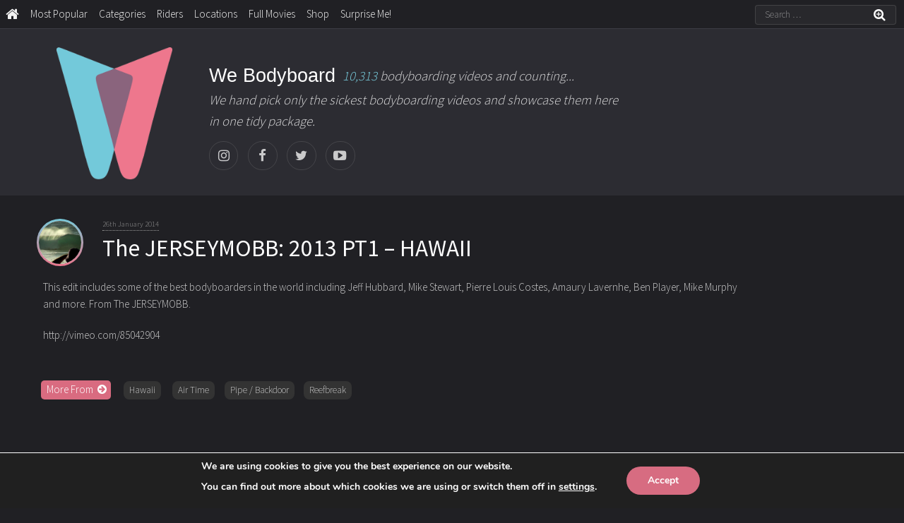

--- FILE ---
content_type: text/html; charset=utf-8
request_url: https://www.google.com/recaptcha/api2/aframe
body_size: 267
content:
<!DOCTYPE HTML><html><head><meta http-equiv="content-type" content="text/html; charset=UTF-8"></head><body><script nonce="7lrBlHpSz7qROg-XU2F6CA">/** Anti-fraud and anti-abuse applications only. See google.com/recaptcha */ try{var clients={'sodar':'https://pagead2.googlesyndication.com/pagead/sodar?'};window.addEventListener("message",function(a){try{if(a.source===window.parent){var b=JSON.parse(a.data);var c=clients[b['id']];if(c){var d=document.createElement('img');d.src=c+b['params']+'&rc='+(localStorage.getItem("rc::a")?sessionStorage.getItem("rc::b"):"");window.document.body.appendChild(d);sessionStorage.setItem("rc::e",parseInt(sessionStorage.getItem("rc::e")||0)+1);localStorage.setItem("rc::h",'1762826899020');}}}catch(b){}});window.parent.postMessage("_grecaptcha_ready", "*");}catch(b){}</script></body></html>

--- FILE ---
content_type: text/css
request_url: https://www.webodyboard.com/wp-content/themes/webodyboardv2/css/main.css
body_size: 8634
content:
@charset "UTF-8";

/*    
Theme Name: WebodyboardV2
Theme URI: http://www.sneakybadger.com/ 
Description: Webodyboard
Author: Jason Kempshall
Author URI: http://www.sneakybadger.com/ 
Version: 1.0 
*/  

@import url(font-awesome.min.css);
@import url("https://fonts.googleapis.com/css?family=Source+Sans+Pro:300,400|Passion+One:400");


/* Reset */

	html, body, div, span, applet, object, iframe, h1, h2, h3, h4, h5, h6, p, blockquote, pre, a, abbr, acronym, address, big, cite, code, del, dfn, em, img, ins, kbd, q, s, samp, small, strike, strong, sub, sup, tt, var, b, u, i, center, dl, dt, dd, ol, ul, li, fieldset, form, label, legend, table, caption, tbody, tfoot, thead, tr, th, td, article, aside, canvas, details, embed, figure, figcaption, footer, header, hgroup, menu, nav, output, ruby, section, summary, time, mark, audio, video {
		margin: 0;
		padding: 0;
		border: 0;
		font-size: 100%;
		font: inherit;
		vertical-align: baseline;
	}

	article, aside, details, figcaption, figure, footer, header, hgroup, menu, nav, section {
		display: block;
	}

	body {
		line-height: 1;
	}

	ol, ul {
		list-style: none;
	}

	blockquote, q {
		quotes: none;
	}

	blockquote:before, blockquote:after, q:before, q:after {
		content: '';
		content: none;
	}

	table {
		border-collapse: collapse;
		border-spacing: 0;
	}

	body {
		-webkit-text-size-adjust: none;
	}

/* Box Model */

	*, *:before, *:after {
		-moz-box-sizing: border-box;
		-webkit-box-sizing: border-box;
		box-sizing: border-box;
	}

/* Basic */

	@-ms-viewport {
		width: device-width;
	}

	body {
		-ms-overflow-style: scrollbar;
	}

	@media screen and (max-width: 480px) {

		html, body {
			min-width: 320px;
		}

	}

	body {
		background: #202024;
	}

		body.is-loading *, body.is-loading *:before, body.is-loading *:after {
			-moz-animation: none !important;
			-webkit-animation: none !important;
			-ms-animation: none !important;
			animation: none !important;
			-moz-transition: none !important;
			-webkit-transition: none !important;
			-ms-transition: none !important;
			transition: none !important;
		}

/* Type */
 
	body, input, select, textarea {
		color: rgba(255, 255, 255, 0.75);
		font-family: "Source Sans Pro", sans-serif;
		font-size: 14pt;
		font-weight: 300;
		line-height: 1.65;
	}

		@media screen and (max-width: 2200px) {

			body, input, select, textarea {
				font-size: 10.5pt;
			}

		}

		@media screen and (max-width: 1280px) {

			body, input, select, textarea {
				font-size: 10pt;
			}

		}
		
		
		@media screen and (max-width: 1175px) {

			body, input, select, textarea {
				font-size: 9.5pt;
			}

		}

       @media screen and (max-width: 1136px) {

			body, input, select, textarea {
				font-size: 10.5pt;
			}

		}
		

		@media screen and (max-width: 990px) {

			body, input, select, textarea {
				font-size: 9.5pt;
			}

		}
		
		
		@media screen and (max-width: 900px) {

			body, input, select, textarea {
				font-size: 11pt;
			}

		}
		

		@media screen and (max-width: 676px) {

			body, input, select, textarea {
				font-size: 10pt;
			}

		}
		
		@media screen and (max-width: 600px) {

			body, input, select, textarea {
				font-size: 8.5pt;
			}

		}

		@media screen and (max-width: 536px) {

			body, input, select, textarea {
				font-size: 12.0pt;
			}

		}

	a {
		-moz-transition: background-color 0.2s ease-in-out, color 0.2s ease-in-out;
		-webkit-transition: background-color 0.2s ease-in-out, color 0.2s ease-in-out;
		-ms-transition: background-color 0.2s ease-in-out, color 0.2s ease-in-out;
		transition: background-color 0.2s ease-in-out, color 0.2s ease-in-out;
		color: rgba(255, 255, 255, 0.75);
		text-decoration: none;
		
		outline: 0;
	}

		a:hover {
			color: #FFF;
			border: none;
		}

	strong, b {
		color: #fff;
		font-weight: 400;
	}

	em, i {
		font-style: italic;
	}

	p {
		margin: 0 0 2em 0;
	}

	h1, h2, h3, h4, h5, h6 {
		color: #fff;
		font-weight: 400;
		line-height: 1.5;
		margin: 0 0 1em 0;
	}

		h1 a, h2 a, h3 a, h4 a, h5 a, h6 a {
			color: inherit;
			text-decoration: none;
		}

	h2 {
		font-size: 1.75em;
	}

	h3 {
		font-size: 1.4em;
	}

	h4 {
		font-size: 1.0em;
	}

	h5 {
		font-size: 0.9em;
	}

	h6 {
		font-size: 0.7em;
	}

	sub {
		font-size: 0.8em;
		position: relative;
		top: 0.5em;
	}

	sup {
		font-size: 0.8em;
		position: relative;
		top: -0.5em;
	}

	blockquote {
		border-left: solid 4px rgba(144, 144, 144, 0.25);
		font-style: italic;
		margin: 0 0 2em 0;
		padding: 0.5em 0 0.5em 2em;
	}

	code {
		background: rgba(144, 144, 144, 0.075);
		border-radius: 4px;
		border: solid 1px rgba(144, 144, 144, 0.25);
		font-family: "Courier New", monospace;
		font-size: 0.9em;
		margin: 0 0.25em;
		padding: 0.25em 0.65em;
	}

	pre {
		-webkit-overflow-scrolling: touch;
		font-family: "Courier New", monospace;
		font-size: 0.9em;
		margin: 0 0 2em 0;
	}

		pre code {
			display: block;
			line-height: 1.75;
			padding: 1em 1.5em;
			overflow-x: auto;
		}

	hr {
		border: 0;
		border-bottom: solid 1px rgba(144, 144, 144, 0.25);
		margin: 2em 0;
	}

		hr.major {
			margin: 3em 0;
		}

	.align-left {
		text-align: left;
	}

	.align-center {
		text-align: center;
	}

	.align-right {
		text-align: right;
	}



/* Box */

	.thumbnails {
		display: -moz-flex;
		display: -webkit-flex;
		display: -ms-flex;
		display: flex;
		-moz-align-items: stretch;
		-webkit-align-items: stretch;
		-ms-align-items: stretch;
		align-items: stretch;
		-moz-justify-content: center;
		-webkit-justify-content: center;
		-ms-justify-content: center;
		justify-content: center;
		-moz-flex-wrap: wrap;
		-webkit-flex-wrap: wrap;
		-ms-flex-wrap: wrap;
		flex-wrap: wrap;
		
	}

		.thumbnails .box {
			margin: 0 1em 2em 1em;
			width: 25%;
		}

			@media screen and (max-width: 2200px) {

				.thumbnails .box {
					width: 22%;
				}

			}

			@media screen and (max-width: 1136px) {

				.thumbnails .box {
					width: 28%;
				}
				

			}
			
			@media screen and (max-width: 900px) {

				.thumbnails .box {
					width: 43%;
				}
				

			}			
				@media screen and (max-width: 536px) {

				.thumbnails .box {
					width: 100%;
				}
				
				}


/* Box */

	.box {
		border-radius: 4px;
		margin-bottom: 2em;
		background: #2c2c32;
		text-align: center;
	}

		.box > :last-child,
		.box > :last-child > :last-child,
		.box > :last-child > :last-child > :last-child {
			margin-bottom: 0;
			
		}

		.box .image.fit {
			margin: 0;
		}

		.box .image img {
			border-radius: 4px 4px 0 0;
		}

		.box .inner {
		margin: 0 0 1em 0;
			padding: 1.5em;
			height: 15em !important;
			width: 100% !important;
	
	
		}
		
		
		/* Stockalper */ 
		
			.box .inner2 {
		margin: 0 0 0em 0;
			padding: 0.5em 1em 1em 1em;
			height: 15em !important;
			width: 100% !important;
	
	
		}
		
		/* END Stockalper */ 
		


			@media screen and (max-width: 536px) {

				.box .inner {
					padding: 1em;
					height: 12em !important;
				}

			}

			@media screen and (max-width: 436px) {

				.box .inner {
					padding: 1em;
					height: 14em !important;
				}

			}

		.box.alt {
			border: 0;
			border-radius: 0;
			padding: 0;
		}
		
		.box h3 {
		margin: 0.6em 0em 0em 0em;
		display: inline-block;
	}
	
			.box p {
		margin: 0.5em 0em 0em 0em;
		
	}


.post-details{
		text-decoration: none;
		color: #999999 !important;
		display: inline-block;
		text-align: left;
		font-weight: 400;
 
 padding: 0em 0em 0em 0em;
 margin: 1em 0em 0em 1.5em;
 float: left;
 font-size: 0.75em;
 position:relative;
}



.post-details2 {
		text-decoration: none;
		color: #999999 !important;
		display: inline-block;
		font-weight: 400;
		white-space: nowrap;
        padding: 0 0.5em 0 2em;
        margin: 1em 1.2em 0em 0;
        font-size: 0.75em;
        float: right;
        position:relative;
}

.post-details2:after {
   position: absolute;
  font-family: 'FontAwesome';
  top: 0;
  left: 0.5em;
  content: "\f06e";

  
  }
  
  
/* inner post */ 

.innerheader {
   width: 100%;
  max-width: 1700px;
  padding: 0 3% 0 3%;
  margin: 0 auto 0 auto;
  position: relative;
  display: block;
  
}

@media screen and (max-width: 836px) {
.innerheader {
  font-size: 0.8em;
}
}

@media screen and (max-width: 536px) {
.innerheader {
  font-size: 0.6em;
}
}

@media screen and (max-width: 436px) {
.innerheader {
  font-size: 0.5em;
}
}

.innerheader img {
 float: left;
 width: 5em;
 height: 5em;
 margin: 0 0 1em 1em;
 position: relative;
 border-radius: 50%;
 border: 0;
 overflow: hidden;
  border: solid 3px transparent;
  background-image: linear-gradient(rgba(119, 201, 217, 1), rgba(236, 120, 142, 1)), linear-gradient(180deg, #77c9d9, #ec788e);
  background-origin: border-box;
  background-clip: content-box, border-box;
  box-shadow: 2px 1000px 1px #fff inset;
}




.headertext{
  width: 80%;
    position: relative;
    
  padding: 0em 0em 0em 0em;
  display:inline-block;
  margin: 0em 0em 1em 2em;

  
}

@media screen and (max-width: 536px) {
.headertext {
  margin: -0.3em 0em 1em 2em;
}
}


.innerheader h1 {
 margin: 0;
  float: left;
  font-size: 2.5em;
  padding: 0;
  clear: both;
}

.pub-date{
 font-size: 0.8em;
  color: #999999;
  margin: -0.1em 0em 0em 0em;
  padding: 0em;
  float: left;
  position: relative;
  border-bottom: 1px dotted;
  clear: both;
}

@media screen and (max-width: 536px) {
.pub-date {
  font-size: 1em;
}
}

.innerpost {
  width: 100%;
  max-width: 1700px;
  padding: 0 3% 0 3%;
  margin: 0 auto 0 auto;
  position: relative;
  display: block;
  clear: both;
  
}


.innerpost h1 {
  font-size: 1.3em;
  padding-top: 0em;
  margin: 1.5em 0em 0.5em 1.3em;
  position: relative;
  display: inline-block;
   border-bottom: 1px dotted; 
}

@media screen and (max-width: 736px) {
.innerpost h1 {
 margin: 1.5em 0.5em 0.7em 0.5em;
 font-size: 1em;
}
}

.innerpost p a {
  border-bottom: 1px dotted;
  
}

.innerpost p {
  font-size: 15px;
  margin: 0em 1.5em 1.3em 1.5em;
  max-width: 1000px;
  
}
@media screen and (max-width: 536px) {
.innerpost p {
  margin: 0em 0.5em 1.3em 0.5em;

 } 
}

.innerpost img{
  width: 100%;
  height: 100%;
  padding: 0 0 0 0;
  margin: 1.5em 0em 0em 0em;
  position: relative;
}

.innerpost a:hover img{
            -moz-transition: opacity 500ms ease;
			-webkit-transition: opacity 500ms ease;
			-ms-transition: opacity 500ms ease;
			transition: opacity 500ms ease;
 		
			color: #202024 !important;
			cursor: default;
			opacity: 0.75;

}




.innerpostvideo {
	position: relative;
	padding-bottom: 56.25%;
	padding-top: 0px;
	height: 0;
	margin: 1em 0em 0em 0em;
	overflow: hidden;
	
}
/***
* @author Brad Dalton - WP Sites
* @link http://wpsites.net/wordpress-tips/embed-videos-responsive/
***/
.innerpostvideo iframe,  
.innerpostvideo object,  
.innerpostvideo embed {
	position: absolute;
	padding: 2% 2% 2% 2%;
	border-radius: 15px;
	border: 0;
	background-color: #242424;
	top: 0;
	left: 0;
	width: 100%;
	height: 100%;
}

@media screen and (max-width: 536px) {
.innerpostvideo iframe,  
.innerpostvideo object,  
.innerpostvideo embed {
	padding: 1% 1% 1% 1%;
}
}



.morefrom {
display: inline-block;
margin: 1.5em 0em 1em 1.5em;
width: 100%;
}

.morefrom p {
    color: #ffffff;
    margin: 0em 1em 0em 0em;
    display: inline-block;
	background-color: #d96b80; 
	border-radius: 5px;
	padding: 0.1em 0.8em 0.1em 0.5em;
	
}


.morefrom p:after {
  font-family: 'FontAwesome';
  content: "\f0a9";
  color: #ffffff;
  right: -0.4em;
  position: relative;
  }

.morefrom a {
	background-color: #333333; 
		border-radius: 8px;
		margin: 1em 1em 0em 0em;
		padding: 0.2em 0.6em 0.2em 0.6em;
		display: inline-block;
}

.morefrom a:hover {
	background-color: #73c9da; 
}


@media screen and (max-width: 536px) {
.morefrom {
 margin: 1em 0em 0.5em 0.5em;
 }
}

@media screen and (max-width: 536px) {
.morefrom p {
 font-size: 0.72em;
 }
}

@media screen and (max-width: 536px) {
.morefrom a {
 font-size: 0.72em;
 }
}	
	
/* Pagenumbers */


	.pn-wrap {
		margin-bottom: 2em;
		background: #none;
		text-align: center;
		width: 100%;
		float:left;
		display: inline-block;
	}


.navigation ul {
margin: 2.0em 0.0em 2.0em 0.0em;
}

		
.navigation li a,
.navigation li a:hover,
.navigation li.active a,
.navigation li.disabled {
	padding: 0;
	margin: 0;
	border: none;
	text-decoration: none;
	font-weight: normal;
	font-style: normal;
	list-style: none;
	text-transform: none;
	text-indent: 0px;
	font-variant: normal;
	text-align: left;
	line-height: 12px;
	letter-spacing: 0px;
	word-spacing: 0px;
}
 
.navigation li {
    display: inline;
 padding: 0.0em 0.0em 0.0em 0.0em;
 margin: 0.0em 0.0em 0.0em 0.0em;
}
 
.navigation li a,
.navigation li a:hover,
.navigation li.active a,
.navigation li.disabled {
   		-moz-appearance: none;
		-webkit-appearance: none;
		-ms-appearance: none;
		appearance: none;
		-moz-transition: background-color 0.2s ease-in-out, color 0.2s ease-in-out;
		-webkit-transition: background-color 0.2s ease-in-out, color 0.2s ease-in-out;
		-ms-transition: background-color 0.2s ease-in-out, color 0.2s ease-in-out;
		transition: background-color 0.2s ease-in-out, color 0.2s ease-in-out;
		background-color: #333333; 
		border-radius: 15px;
		border: 0;
		color: #999999 !important;
		cursor: pointer;
		display: inline-block;
		font-weight: 400;
		text-align: center;
		text-decoration: none;
		white-space: nowrap;
	    padding: 0.4em 0.5em 0.4em 0.5em;
	    margin: 0.0em 0.3em 0.0em 0.3em;
}
 
.navigation li a:hover,
.navigation li.active a {
    		-moz-appearance: none;
		-webkit-appearance: none;
		-ms-appearance: none;
		appearance: none;
		-moz-transition: background-color 0.2s ease-in-out, color 0.2s ease-in-out;
		-webkit-transition: background-color 0.2s ease-in-out, color 0.2s ease-in-out;
		-ms-transition: background-color 0.2s ease-in-out, color 0.2s ease-in-out;
		transition: background-color 0.2s ease-in-out, color 0.2s ease-in-out;
		background-color: #d96b80; 
		border-radius: 15px;
		border: 0;
		color: #ffffff !important;
		cursor: pointer;
		display: inline-block;
		font-weight: 400;
		text-align: center;
		text-decoration: none;
		white-space: nowrap;
		
}


			@media screen and (min-width: 700px) {

				.navigation li {
					font-size: 16px;
				}
		}


			@media screen and (max-width: 650px) {

				.navigation li {
					font-size: 14px;
				}
		}

			@media screen and (max-width: 550px) {

				.navigation li {
					font-size: 13px;
				}
		}
		
			@media screen and (max-width: 415px) {

				.navigation li {
					font-size: 10.5px;
				}
		}
		
					@media screen and (max-width: 380px) {

				.navigation ul {
					font-size: 10px;
				}
		}
		
		
					@media screen and (max-width: 650px) {

				.navigation ul {
					margin: 0.5em 0.0em 1.0em 0.0em;
				}
		}
		
			@media screen and (max-width: 415px) {

				.navigation ul {
					margin: 0.5em 0.0em 1.0em 0.0em;
				}
		}
		
					@media screen and (max-width: 380px) {

				.navigation ul {
					 margin: 0.5em 0.0em 1.0em 0.0em;
				}
		}

/* Icon */

	.icon {
		text-decoration: none;
		border-bottom: none;
		position: relative;
	}

		.icon:before {
			-moz-osx-font-smoothing: grayscale;
			-webkit-font-smoothing: antialiased;
			font-family: FontAwesome;
			font-style: normal;
			font-weight: normal;
			text-transform: none !important;
		}

		.icon > .label {
			display: none;
		}

/* Image */

	.image {
		border-radius: 4px;
		border: 0;
		display: inline-block;
		position: relative;
	}

		.image img {
			border-radius: 4px;
			display: block;
		}

		.image.left, .image.right {
			max-width: 40%;
		}

			.image.left img, .image.right img {
				width: 100%;
			}

		.image.left {
			float: left;
			padding: 0 1.5em 1em 0;
			top: 0.25em;
		}

		.image.right {
			float: right;
			padding: 0 0 1em 1.5em;
			top: 0.25em;
		}

		.image.fit {
			display: block;
			margin: 0 0 2em 0;
			width: 100%;
		}

			.image.fit img {
				width: 100%;
				height: 100%;
			}

		.image.main {
			display: block;
			margin: 0 0 3em 0;
			width: 100%;
		}

			.image.main img {
				width: 100%;
			}

/* List */

	ol {
		list-style: decimal;
		margin: 0 0 2em 0;
		padding-left: 1.25em;
	}

		ol li {
			padding-left: 0.25em;
		}

	ul {
		list-style: disc;
		margin: 0 0 2em 0;
		padding-left: 1em;
	}

		ul li {
			padding-left: 0.5em;
		}

		ul.alt {
			list-style: none;
			padding-left: 0;
		}

			ul.alt li {
				border-top: solid 1px rgba(144, 144, 144, 0.25);
				padding: 0.5em 0;
			}

				ul.alt li:first-child {
					border-top: 0;
					padding-top: 0;
				}

		ul.icons {
			cursor: default;
			list-style: none;
			padding-left: 0;
			margin: 1em 0 0.7em 0;
			display: inline-block;
		}

			ul.icons li {
				display: inline-block;
				text-align: center;
				padding-left: 0;
				padding-right: 0.8em;
			}

				ul.icons li a {
					display: block;
					border-radius: 100%;
					margin: 0;
					padding: 0.5em;
					border: solid 1px rgba(144, 144, 144, 0.25);
					color: rgba(144, 144, 144, 0.25);
				}

					ul.icons li a:before {
						font-size: 1.4em;
						display: block;
						width: 1.4em;
						height: 1.4em;
						line-height: 1.4em;
					}

					ul.icons li a:hover {
						background-color: #202024;
						color: #FFF;
					}

				ul.icons li:last-child {
					padding-right: 0;
				}

		ul.actions {
			cursor: default;
			list-style: none;
			padding-left: 0;
		}

			ul.actions li {
				display: inline-block;
				padding: 0 1em 0 0;
				vertical-align: middle;
			}

				ul.actions li:last-child {
					padding-right: 0;
				}

			ul.actions.small li {
				padding: 0 0.5em 0 0;
			}

			ul.actions.vertical li {
				display: block;
				padding: 1em 0 0 0;
			}

				ul.actions.vertical li:first-child {
					padding-top: 0;
				}

				ul.actions.vertical li > * {
					margin-bottom: 0;
				}

			ul.actions.vertical.small li {
				padding: 0.5em 0 0 0;
			}

				ul.actions.vertical.small li:first-child {
					padding-top: 0;
				}

			ul.actions.fit {
				display: table;
				margin-left: -1em;
				padding: 0;
				table-layout: fixed;
				width: calc(100% + 1em);
			}

				ul.actions.fit li {
					display: table-cell;
					padding: 0 0 0 1em;
				}

					ul.actions.fit li > * {
						margin-bottom: 0;
					}

				ul.actions.fit.small {
					margin-left: -0.5em;
					width: calc(100% + 0.5em);
				}

					ul.actions.fit.small li {
						padding: 0 0 0 0.5em;
					}

			@media screen and (max-width: 480px) {

				ul.actions {
					margin: 0 0 2em 0;
				}

					ul.actions li {
						padding: 1em 0 0 0;
						display: block;
						text-align: center;
						width: 100%;
					}

						ul.actions li:first-child {
							padding-top: 0;
						}

						ul.actions li > * {
							width: 100%;
							margin: 0 !important;
						}

							ul.actions li > *.icon:before {
								margin-left: -2em;
							}

					ul.actions.small li {
						padding: 0.5em 0 0 0;
					}

						ul.actions.small li:first-child {
							padding-top: 0;
						}

			}

	dl {
		margin: 0 0 2em 0;
	}

		dl dt {
			display: block;
			font-weight: 400;
			margin: 0 0 1em 0;
		}

		dl dd {
			margin-left: 2em;
		}


/* Button */

	input[type="submit"],
	input[type="reset"],
	input[type="button"],
	button,
	.button {
		-moz-appearance: none;
		-webkit-appearance: none;
		-ms-appearance: none;
		appearance: none;
		-moz-transition: background-color 0.2s ease-in-out, color 0.2s ease-in-out;
		-webkit-transition: background-color 0.2s ease-in-out, color 0.2s ease-in-out;
		-ms-transition: background-color 0.2s ease-in-out, color 0.2s ease-in-out;
		transition: background-color 0.2s ease-in-out, color 0.2s ease-in-out;
		background-color: #d96b80; 
		border-radius: 4px;
		border: 0;
		color: #ffffff !important;
		cursor: pointer;
		display: inline-block;
		font-weight: 400;
		height: 2.85em;
		line-height: 2.95em;
		padding: 0 1.5em;
		text-align: center;
		text-decoration: none;
		white-space: nowrap;
		
	}

		input[type="submit"]:hover,
		input[type="reset"]:hover,
		input[type="button"]:hover,
		button:hover,
		.button:hover {
			background-color: #ee778d;
		}

		input[type="submit"]:active,
		input[type="reset"]:active,
		input[type="button"]:active,
		button:active,
		.button:active {
			background-color: #ee778d;
		}

		input[type="submit"].icon,
		input[type="reset"].icon,
		input[type="button"].icon,
		button.icon,
		.button.icon {
			padding-left: 1.35em;
		}

			input[type="submit"].icon:before,
			input[type="reset"].icon:before,
			input[type="button"].icon:before,
			button.icon:before,
			.button.icon:before {
				margin-right: 0.5em;
			}

		input[type="submit"].fit,
		input[type="reset"].fit,
		input[type="button"].fit,
		button.fit,
		.button.fit {
			display: block;
			margin: 0 auto 1em auto;
			width: 80%;
			
		}

		input[type="submit"].small,
		input[type="reset"].small,
		input[type="button"].small,
		button.small,
		.button.small {
			font-size: 0.8em;
		}

		input[type="submit"].big,
		input[type="reset"].big,
		input[type="button"].big,
		button.big,
		.button.big {
			font-size: 1.35em;
		}

		input[type="submit"].disabled, input[type="submit"]:disabled,
		input[type="reset"].disabled,
		input[type="reset"]:disabled,
		input[type="button"].disabled,
		input[type="button"]:disabled,
		button.disabled,
		button:disabled,
		.button.disabled,
		.button:disabled {
			background-color: rgba(255, 255, 255, 0.75) !important;
			box-shadow: inset 0 -0.15em 0 0 rgba(0, 0, 0, 0.15);
			color: #202024 !important;
			cursor: default;
			opacity: 0.25;
		}
		
		
.inner .box:nth-child(1) .button, /* Start alternate colour 1 */
.inner .box:nth-child(4) .button,
.inner .box:nth-child(7) .button,
.inner .box:nth-child(10) .button {
	background-color: #69b8c8;
}

.inner .box:nth-child(1) .button:hover, 
.inner .box:nth-child(4) .button:hover,
.inner .box:nth-child(7) .button:hover,
.inner .box:nth-child(10) .button:hover {
	background-color: #73c9da;
}

.inner .box:nth-child(1) .button:active, 
.inner .box:nth-child(4) .button:active,
.inner .box:nth-child(7) .button:active,
.inner .box:nth-child(10) .button:active {
	background-color: #73c9da;
}


.inner .box:nth-child(2) .button, /* Start alternate colour 2 */
.inner .box:nth-child(5) .button,
.inner .box:nth-child(8) .button,
.inner .box:nth-child(11) .button {
	background-color: #79586e;
}

.inner .box:nth-child(2) .button:hover, 
.inner .box:nth-child(5) .button:hover,
.inner .box:nth-child(8) .button:hover,
.inner .box:nth-child(11) .button:hover {
	background-color: #916d85;
}

.inner .box:nth-child(2) .button:active, 
.inner .box:nth-child(5) .button:active,
.inner .box:nth-child(8) .button:active,
.inner .box:nth-child(11) .button:active {
	background-color: #916d85;
}



		@media screen and (max-width: 480px) {

			input[type="submit"],
			input[type="reset"],
			input[type="button"],
			button,
			.button {
				padding: 0;
			}

		}
		
		
/* Main menu and search top */




/* Add a black background color to the top navigation */
.topnav {
  background-color: #202024;
  overflow: hidden;
   position: fixed;
 top: 0;
 width: 100%;
 z-index: 3;
 border-bottom: 1px solid;
 border-color: #3b3b43;
}



@media screen and (max-width: 650px) {
.dropfix {
  background-color: #202024;
  overflow: hidden;
   position: fixed;
 top: 0;
 width: 100%;
 height: 2.75em;
 z-index: 2;
 border-bottom: 1px solid;
 border-color: #3b3b43;
 font-size: 14px;
}
}

@media screen and (max-width: 750px) {
.dropfix {
 font-size: 15px;
}
}



/* Style the links inside the navigation bar */
.topnav a {
  float: left;
  display: block;
  color: #f2f2f2;
  text-align: center;
  padding: 8px 8px;
  text-decoration: none;
  border: none;
  font-size: 15px;
}

@media screen and (max-width: 770px) {
.topnav a {
  float: left;
  display: block;
  color: #f2f2f2;
  text-align: center;
  padding: 7px 7px;
  text-decoration: none;
  border: none;
  font-size: 14px;
}
}

@media screen and (max-width: 680px) {
.topnav a {
  float: left;
  display: block;
  color: #f2f2f2;
  text-align: center;
  padding: 9px 6px;
  text-decoration: none;
  border: none;
  font-size: 14px;
}
}

@media screen and (max-width: 650px) {
.topnav a:not(:first-child) {
   border-top: 1px solid;
   border-right: 1px solid;
 border-color: #3b3b43;
}
}

.responsive {
display: -moz-flex;
width: 50%;
}




/* Change the color of links on hover */
.topnav a:hover {
  background-color: #111111;
  color: #ddd;
  
}


@media screen and (max-width: 650px) {
.topnav a:hover:not(:first-child):not(:last-child):after {
  font-family: 'FontAwesome';
  content: "\f0a8";
  color: #333333;
  left: 2.4em;
  position: relative;
  }
  }
  

/* Add an active class to highlight the current page */
.topnav a.active {
  background-color: #4CAF50;
  color: white;
}

/* Hide the link that should open and close the topnav on small screens */
.topnav .icon {
  display: none;
}


/* When the screen is less than 650 pixels wide, hide all links, except for the first one ("Home"). Show the link that contains should open and close the topnav (.icon) */
@media screen and (max-width: 650px) {
  .topnav a:not(:first-child) {display: none;}
  .topnav a.icon {
    float: left;
    display: block;
    border: 0;
  }
}

/* The "responsive" class is added to the topnav with JavaScript when the user clicks on the icon. This class makes the topnav look good on small screens (display the links vertically instead of horizontally) */
@media screen and (max-width: 650px) {
  .topnav.responsive {position: fixed;}
  .topnav.responsive a.icon {
    position: fixed;
    left: 29.5px;
    top: 0;
    
  }
  .topnav.responsive a {
    float: none;
    display: block;
    text-align: left;
    
  }
}


	
		form {
		margin: 0 0 0em 0;
		
	}

	label {
		color: #fff;
		display: block;
		font-size: 0.9em;
		font-weight: 400;
		margin: 0 0 0em 0;
	}
	
	input[type="submit"],
    .btn {
	 margin: 0 0 0 -2.6em;
	 background: none;
	 color: rgba(144, 144, 144, 0.25);
	}

.select-wrapper-top input[type="text"],
	select,
	textarea {
		-moz-appearance: none;
		-webkit-appearance: none;
		-ms-appearance: none;
		appearance: none;
		background: rgba(144, 144, 144, 0.075);
		border-radius: 4px;
		border: none;
		border: solid 1px rgba(144, 144, 144, 0.25);
		color: inherit;
		margin: 5px -20px 0px 0px;
		outline: 0;
		padding: 0 1em;
		width: 200px;
		height: 28px;
		

	}
	
	

	
	
		@media screen and (max-width: 750px) {
	.select-wrapper-top input[type="text"],
	select,
	textarea {
		-moz-appearance: none;
		-webkit-appearance: none;
		-ms-appearance: none;
		appearance: none;
		background: rgba(144, 144, 144, 0.075);
		border-radius: 4px;
		border: none;
		border: solid 1px rgba(144, 144, 144, 0.25);
		color: inherit;
		margin: 5px -18px 0px 0px;
		outline: 0;
		padding: 0 1em;
		width: 170px;
		height: 24px;
		}
		

	}
	
			@media screen and (max-width: 700px) {
	.select-wrapper-top input[type="text"],
	select,
	textarea {
		-moz-appearance: none;
		-webkit-appearance: none;
		-ms-appearance: none;
		appearance: none;
		background: rgba(144, 144, 144, 0.075);
		border-radius: 4px;
		border: none;
		border: solid 1px rgba(144, 144, 144, 0.25);
		color: inherit;
		margin: 5px -18px 0px 0px;
		outline: 0;
		padding: 0 1em;
		width: 150px;
		height: 28px;
		font-size: 16px;
		}
		

	}
	
			@media screen and (max-width: 650px) {
	.select-wrapper-top input[type="text"],
	select,
	textarea {
		-moz-appearance: none;
		-webkit-appearance: none;
		-ms-appearance: none;
		appearance: none;
		background: rgba(144, 144, 144, 0.075);
		border-radius: 4px;
		border: none;
		border: solid 1px rgba(144, 144, 144, 0.25);
		color: inherit;
		margin: 5px -18px 0px 0px;
		outline: 0;
		padding: 0 1em;
		width: 200px;
		height: 28px;
		font-size: 16px;
		}
		

	}
	
	
	
	
	@media screen and (max-width: 480px) {
	.select-wrapper-top input[type="text"],
	select,
	textarea {
		-moz-appearance: none;
		-webkit-appearance: none;
		-ms-appearance: none;
		appearance: none;
		background: rgba(144, 144, 144, 0.075);
		border-radius: 4px;
		border: none;
		border: solid 1px rgba(144, 144, 144, 0.25);
		color: inherit;
		margin: 2px 0px 0px 0px;
		outline: 0;
		padding: 0 1em;
		width: 180px;
		height: 28px;
		font-size: 16px;
		}
		

	}
	

	

	 .select-wrapper-top {
	 margin: 0px auto 0px auto;
		text-decoration: none;
		display: block;
		z-index: 4;
		position: fixed;
		top:1px;
		right:6px;
	}



		@media screen and (max-width: 850px) {
		 .select-wrapper-top {
	 margin: 0px auto 0px auto;
		text-decoration: none;
		display: block;
		z-index: 4;
		position: fixed;
		top:0px;
		right:1px;
		
	}
	}


		@media screen and (max-width: 650px) {
		 .select-wrapper-top {
	 margin: 0px auto 0px auto;
		text-decoration: none;
		display: block;
		z-index: 4;
		position: fixed;
		top:1px;
		right:1px;
		
	}
	}

	
		@media screen and (max-width: 480px) {
		 .select-wrapper-top {
	 margin: 0px auto 0px auto;
		text-decoration: none;
		display: block;
		z-index: 4;
		position: fixed;
		top:4px;
		right:1px;
		
	}
	}


		.select-wrapper-top select::-ms-expand {
			display: none;
		}


/* Banner */

	#banner {
		-moz-align-items: center;
		-webkit-align-items: center;
		-ms-align-items: center;
		align-items: center;
		display: -moz-flex;
		display: -webkit-flex;
		display: -ms-flex;
		display: flex;
		-moz-justify-content: center;
		-webkit-justify-content: center;
		-ms-justify-content: center;
		justify-content: center;
		padding: 0em 0em 0em 0em;
		border-top: 0;
		position: relative;
		text-align: center;
		height: 100%;
		display: block;
		
		
	}


		#banner h1 {
			color: #fff;
			font-weight: 400;
			font-family: Helvetica;
			margin: 0 10px 0 0;
			float:left;
			font-size: 2em;
		}


		#banner p {
			color: rgba(255, 255, 255, 0.85);
			font-size: 1.4em;
			font-weight: 300;
			float:left;
		}

			@media screen and (max-width: 980px) {

				#banner p {
					font-size: 1.5em;
				}

			}

			@media screen and (max-width: 550px) {

				#banner p {
					font-size: 1.0em;
				}

			}

		#banner a {
			color: rgba(255, 255, 255, 0.75);
			text-decoration: none;
			
		
		}
			

			#banner a:hover {
				color: #FFF;
				
			}



		@media screen and (max-width: 980px) {

			#banner br {
				display: none;
			}

		}

		@media screen and (max-width: 736px) {

			#banner {
				min-height: 0;
				padding: 0;
			}

				#banner br {
					display: none;
				}

		}

		
		
		.bannercontent {
			-moz-transition: opacity 1200ms ease;
			-webkit-transition: opacity 1200ms ease;
			-ms-transition: opacity 1200ms ease;
			transition: opacity 1200ms ease;
			padding: 5em 0 1.2em 0;
			overflow: auto;
		    border-top: 0;
		    text-align: center;
			background-color: #2c2c32;
			display: block;
			height: auto;
			opacity: 1;
			position: relative;
			
			width: 100%;
		}
		
		body.is-loading .bannercontent {
			opacity: 0;	
		}
		
		
		
		
		.logo{
		 float: left;
		 padding: 0 0 0 6em;
		}
		
		.logo a  {
			border: none;
					
		}
		
		.logo img {
			width: 12.3em;
					
		}		
		
		.headerdetails{
		text-align: left;
		float: left;
		display: block;
		width: 100%;
		max-width: 600px;
		height: auto;
		margin: 1.1em 0 0 2.5em;
		padding: 0.4em 0 0 1.4em;
		 
		}	
		
		
		.videocount {
		 font-style: italic;
		 font-weight: 600;
		 padding: 0px;
		margin: 6px 0 0 0px;
		}
		
		.tagline {
		padding: 0px;
		margin: 0px;
		font-style: italic;
		
		}
		
		.total {
		 color: #7cd4e5;
		 font-size: 1em;
		 
		
		}
		
		
		
		/* Mobile header */
		
				@media screen and (max-width: 901px) {
				.headerdetails{
				float: none;
				text-align: center;
				margin: 0 auto 0 auto;
				padding: 0;
				width: 85%;
				max-width: none;
				text-align: center;
		}	
		}
		
		
		@media screen and (max-width: 901px) {
		.videocount {
		 font-style: italic;
		 font-weight: 600;
		 padding: 0px;
		 width: 100%;
		margin: 0;
		text-align: center;
		}
		}
		
		
		@media screen and (max-width: 901px) {
		.logo {
		 float: none;
		 text-align: center;
		 margin: 0 0 0.5em 0;
		 padding: 0;
		}
		}
		@media screen and (max-width: 501px) {
			.logo img {
			width: 8.3em;
					
		}
		}
		
		
		@media screen and (max-width: 901px) {
        #banner h1 {
					font-size: 1.1em;
					float: none;
					text-align: center;
					 margin: 0;
		             padding: 0;
		  }

		  }
		


@media screen and (max-width: 901px) {
        .tagline {
		padding: 0 1em 0 1em;
		margin: 0 auto 0 auto !important;
		font-style: italic;
		text-align: center !important;
		font-size: 1.2em !important;
		width: 100%;
		}
		}
		
		
		@media screen and (max-width: 853px) {
        .tagline {
		padding: 0 4em 0 4em;
		margin: 0 auto 0 auto !important;
		font-style: italic;
		text-align: center !important;
		font-size: 1.2em !important;
		width: 100%;
		}
		}
		
		
				@media screen and (max-width: 690px) {
        .tagline {
		padding: 0 1em 0 1em;
		margin: 0 auto 0 auto !important;
		font-style: italic;
		text-align: center !important;
		font-size: 1.1em !important;
		width: 100%;
		}
		}
		
		@media screen and (max-width: 599px) {
        .tagline {
		padding: 0 1em 0 1em;
		margin: 0 auto 0 auto !important;
		font-style: italic;
		text-align: center !important;
		font-size: 1.3em !important;
		width: 100%;
		}
		}
		

		@media screen and (max-width: 539px) {
        .tagline {
		padding: 0 1em 0 1em;
		margin: 0 auto 0 auto !important;
		font-style: italic;
		text-align: center !important;
		font-size: 1em !important;
		width: 100%;
		}
		}		
		
		@media screen and (max-width: 500px) {
        .tagline {
		padding: 0 1em 0 1em;
		margin: 0 auto 0 auto !important;
		font-style: italic;
		text-align: center !important;
		font-size: 0.9em !important;
		width: 100%;
		}
		}
		

			@media screen and (max-width: 901px) {
					ul.icons li a:before {
						font-size: 1.2em;
						display: block;
						width: 1.2em;
						height: 1.2em;
						line-height: 1.2em;
					}
					}

			@media screen and (max-width: 700px) {
					ul.icons li a:before {
						font-size: 1.1em;
						display: block;
						width: 1.1em;
						height: 1.1em;
						line-height: 1.1em;
					}
					}

			
				

/* Main */

	#main {
		padding: 2.5em 0 2em 0;
		position: relative;
		overflow: hidden;
	}

		@media screen and (max-width: 736px) {

			#main {
				padding: 2em 0 1em 0;
			}

		}

		#main .inner {
			width: 100%;
			max-width: 100em;
			margin: 0 auto;
			position: relative;
		}

			@media screen and (max-width: 480px) {

				#main .inner {
					width: 95%;
				}

			}

/* Footer */

	#footer {
		padding: 4em 0 2em 0;
		background-color: #1b1b1f;
		text-align: center;
	}
	
	#footer h2{
		margin: 1.5em 0 0.5em 0;
	}

		#footer .inner {
			width: 50%;
			margin: 0 auto;
		}

			@media screen and (max-width: 980px) {

				#footer .inner {
					width: 75%;
				}

			}

			@media screen and (max-width: 480px) {

				#footer .inner {
					width: 90%;
				} 

			}

		#footer .copyright {
			color: rgba(255, 255, 255, 0.5);
			font-size: 0.9em;
			margin: 0em auto 2em auto;
			padding: 0;
			text-align: center;
		}


     .copyright a {
      border-bottom: 1px dotted;
     }
     
     
		@media screen and (max-width: 736px) { 

			#footer {
				padding: 3em 0 1em 0;
			}

		}
		
		.footlink {
		 border-bottom: 1px dotted; 
		}
		
		
			#footer .more {
			background-image: url("images/arrow1.png");
			background-position: center 1.30em;
			background-repeat: no-repeat;
			background-size: auto;
			border: 1px solid #333333;
			border-radius: 100%;
			color: rgba(255, 255, 255, 0.75);
			display: block;
			height: 4em;
	        white-space: nowrap;
			width: 4em;
			z-index: 2;
			margin: 0 auto 3em auto;
			padding: 0;
		}
		
		#footer .more p {
		 margin: 5.2em 0em 0em 0em;
		 padding: 0;
		 font-size: 0.8em;
		 }
		

			#footer .more:hover {
				background-color: rgba(255, 255, 255, 0.1);
				border: 1px solid #999999;
				color: #FFF;
			}
		
		
/* Search */

.Search-results {
 text-align: center;
  margin: -20px 0 20px 0;
  color: #fff;
  font-weight: 400;
  font-size: 1.7em;
  line-height: 1.5;
}

.error {
border-radius: 4px;
padding: 0.7em;
background: #2c2c32;
 margin: 0.7em auto 2em auto;
 text-align: center !important;
 font-size: 1.2em;
}



	form {
		margin: 0 0 0em 0;
	}

	label {
		color: #fff;
		display: block;
		font-size: 0.9em;
		font-weight: 400;
		margin: 0 0 0em 0;
	}
	
	input[type="submit"],
    .btn {
	 margin: 0 0 0 -2.6em;
	 background: none;
	 color: rgba(144, 144, 144, 0.25);
	}
	
	input[type="submit"],
    .btn:hover {
	 margin: 0 0 0 -2.6em;
	 background: none;
	 color: rgba(144, 144, 144, 0.25);
	 background-color: none;
	}
	
		input[type="submit"],
    .fa-search-plus:hover {
	 color: #ee778d;
	 
	}
	
	

	

input[type="text"],
	input[type="password"],
	input[type="email"],
	input[type="tel"],
	select,
	textarea {
		-moz-appearance: none;
		-webkit-appearance: none;
		-ms-appearance: none;
		appearance: none;
		background: rgba(144, 144, 144, 0.075);
		border-radius: 4px;
		border: none;
		border: solid 1px rgba(144, 144, 144, 0.25);
		color: inherit;
		margin: 0px -20px 0px 0px;
		outline: 0;
		padding: 0 1em;
		width: 250px;
		

	}
	
	@media screen and (max-width: 480px) {
		input[type="text"],
	input[type="password"],
	input[type="email"],
	input[type="tel"],
	select,
	textarea {
		-moz-appearance: none;
		-webkit-appearance: none;
		-ms-appearance: none;
		appearance: none;
		background: rgba(144, 144, 144, 0.075);
		border-radius: 4px;
		border: none;
		border: solid 1px rgba(144, 144, 144, 0.25);
		color: inherit;
		margin: 0px 0px 0px 0px;
		outline: 0;
		padding: 0 1em;
		width: 250px;
		}
		

	}

		input[type="text"]:invalid,
		input[type="password"]:invalid,
		input[type="email"]:invalid,
		input[type="tel"]:invalid,
		select:invalid,
		textarea:invalid {
			box-shadow: none;
		}

		input[type="text"]:focus,
		input[type="password"]:focus,
		input[type="email"]:focus,
		input[type="tel"]:focus,
		select:focus,
		textarea:focus {
			border-color: #ff8686;
			box-shadow: 0 0 0 1px #ff8686;
		}

	.select-wrapper {
	width: 100%;
	 margin: 0px auto 0px auto;
		text-decoration: none;
		display: block;
		position: relative;
	}


		.select-wrapper select::-ms-expand {
			display: none;
		}

	input[type="text"],
	input[type="password"],
	input[type="email"],
	select {
		height: 2.75em;
	}

	textarea {
		padding: 0.75em 1em;
	}

	input[type="checkbox"],
	input[type="radio"] {
		-moz-appearance: none;
		-webkit-appearance: none;
		-ms-appearance: none;
		appearance: none;
		display: block;
		float: left;
		margin-right: -2em;
		opacity: 0;
		width: 1em;
		z-index: -1;
	}

		input[type="checkbox"] + label,
		input[type="radio"] + label {
			text-decoration: none;
			color: rgba(255, 255, 255, 0.75);
			cursor: pointer;
			display: inline-block;
			font-size: 1em;
			font-weight: 300;
			padding-left: 2.4em;
			padding-right: 0.75em;
			position: relative;
		}

			input[type="checkbox"] + label:before,
			input[type="radio"] + label:before {
				-moz-osx-font-smoothing: grayscale;
				-webkit-font-smoothing: antialiased;
				font-family: FontAwesome;
				font-style: normal;
				font-weight: normal;
				text-transform: none !important;
			}

			input[type="checkbox"] + label:before,
			input[type="radio"] + label:before {
				background: rgba(144, 144, 144, 0.075);
				border-radius: 4px;
				border: solid 1px rgba(144, 144, 144, 0.25);
				content: '';
				display: inline-block;
				height: 1.65em;
				left: 0;
				line-height: 1.58125em;
				position: absolute;
				text-align: center;
				top: 0;
				width: 1.65em;
			}

		input[type="checkbox"]:checked + label:before,
		input[type="radio"]:checked + label:before {
			background: #ff8686;
			border-color: #ff8686;
			color: #ffffff;
			content: '\f00c';
		}

		input[type="checkbox"]:focus + label:before,
		input[type="radio"]:focus + label:before {
			border-color: #ff8686;
			box-shadow: 0 0 0 1px #ff8686;
		}

	input[type="checkbox"] + label:before {
		border-radius: 4px;
	}

	input[type="radio"] + label:before {
		border-radius: 100%;
	}

	::-webkit-input-placeholder {
		color: rgba(255, 255, 255, 0.5) !important;
		opacity: 1.0;
	}

	:-moz-placeholder {
		color: rgba(255, 255, 255, 0.5) !important;
		opacity: 1.0;
	}

	::-moz-placeholder {
		color: rgba(255, 255, 255, 0.5) !important;
		opacity: 1.0;
	}

	:-ms-input-placeholder {
		color: rgba(255, 255, 255, 0.5) !important;
		opacity: 1.0;
	}

	.formerize-placeholder {
		color: rgba(255, 255, 255, 0.5) !important;
		opacity: 1.0;
	}
	
	

	

/* Big Menu */	


.fullmenu {
  width: 100%;
  max-width: 1700px;
  padding: 0 3% 0 3%;
  margin: 0 auto 0 auto;
  position: relative;
  display: block;
  clear: both;
  
}

@media screen and (max-width: 536px) {
.fullmenu {
  font-size: 0.9em;

 } 
}



.fullmenu h1 {
  font-size: 1.3em;
  padding-top: 0em;
  margin: 1.5em 0em 0.5em 1.3em;
  position: relative;
  display: inline-block;
   border-bottom: 1px dotted; 
}

@media screen and (max-width: 536px) {
.fullmenu h1 {
 margin: 1.5em 0.5em 0.5em 0.5em;
}
}

.fullmenu p a {
  border-bottom: 1px dotted;
  
}

.fullmenu p {
  font-size: 15px;
  margin: 0em 1.5em 1.3em 1.5em;
  max-width: 1000px;
  
}
@media screen and (max-width: 536px) {
.fullmenu p {
  margin: 0em 0.5em 1.3em 0.5em;

 } 
}

.fullmenu img{
  width: 100%;
  height: 100%;
  padding: 0 0 0 0;
  margin: 1.5em 0em 0em 0em;
  position: relative;
}

.fullmenu a:hover img{
            -moz-transition: opacity 500ms ease;
			-webkit-transition: opacity 500ms ease;
			-ms-transition: opacity 500ms ease;
			transition: opacity 500ms ease;
			color: #202024 !important;
			cursor: pointer;
			opacity: 0.75;

}


.showthumbinpostmenu {
display: inline-block;
width: 100%;
background-color: #222222;
border-radius: 8px;
margin: 0em 0em 2em 0em;
}

.showthumbinpostmenu a {
display: inline-block;
font-size: 0.85em;
}


.showthumbinpostmenu a img {
 width: 5em;
 font-size: 1.2em;
 height: 5em;
 margin: 0em 0em 0em 0em;
 position: relative;
 border-radius: 50%;
 border: 0;
 overflow: hidden;
 border: solid 3px transparent;
  background-image: linear-gradient(rgba(119, 201, 217, 1), rgba(236, 120, 142, 1)), linear-gradient(180deg, #77c9d9, #ec788e);
  background-origin: border-box;
  background-clip: content-box, border-box;
  box-shadow: 2px 1000px 1px #fff inset;
}

.thumbholder{
 float: left;
 width: 7em;
 height: 5em;
 margin: 1.75em 0em 2.5em 0.8em;
 position: relative;
 text-align: center;
}

.thumbholder a img{
 display: inline-block;
 margin: 0em auto 0em auto;
}


.straightlist {
 display: inline-block;
 background-color: #222222;
 border-radius: 8px;
 font-size: 1em;
}

.straightlist a:hover {
 text-decoration: underline;
}

.straightlist ul li {
 display: inline-block;
 text-decoration: none;
 margin: 1em 0.7em 0em 0em;
 padding: 0.1em 0.5em 0.1em 0.5em;
 background-color: #333333;
 border-radius: 8px;
 font-size: 1em;
 cursor: pointer;
}




/* tabs */

/* Style the tab */
.tab {
  overflow: hidden;

}

/* Style the buttons inside the tab */
.tab button {
  margin: 1em;
  padding: 0em 1em 0em 1em;
  background-color: #2c2c32;
  border: none;

}

/* Change background color of buttons on hover */
.tab button:hover {
  background-color: #d76c81;
  border: none;
}

.tab button:focus {outline:0;}

/* Create an active/current tablink class */
.tab button.active {
  background-color: #d76c81;
  border: none;
  
}

/* Style the tab content */
.tabcontent {
  display: none;
  float: left;
  width: 100%;
background-color: #222222;
border-radius: 8px;
margin: 0em 0em 3em 0em;
  animation: fadeEffect 2s; /* Fading effect takes 1 second */
}

/* Go from zero to full opacity */
@keyframes fadeEffect {
  from {opacity: 0;}
  to {opacity: 1;}
}

/* tabbed thumbs */
.tabcontent a {
display: inline-block;
font-size: 0.85em;
}

.tabcontent a img {
 width: 5em;
 font-size: 1.2em;
 height: 5em;
 margin: 0em 0em 0em 0em;
 position: relative;
 border-radius: 50%;
 border: 0;
 overflow: hidden;
 border: solid 3px transparent;
  background-image: linear-gradient(rgba(119, 201, 217, 1), rgba(236, 120, 142, 1)), linear-gradient(180deg, #77c9d9, #ec788e);
  background-origin: border-box;
  background-clip: content-box, border-box;
  box-shadow: 2px 1000px 1px #fff inset;
}


/* SHOP */

.innerheadershop {
   width: 100%;
  max-width: 1300px;
  padding: 0 0 0 0;
  margin: 0 auto 0 auto;
  position: relative;
  display: block;
}



@media screen and (max-width: 1390px) {
.innerheadershop {
  padding: 0% 0% 0% 2%;
}
}

@media screen and (max-width: 1325px) {
.innerheadershop {
  padding: 0% 0% 0% 3%;
}
}

@media screen and (max-width: 836px) {
.innerheadershop {
  font-size: 1em;
}
}

@media screen and (max-width: 700px) {
.innerheadershop {
  font-size: 1.1em;
}
}

@media screen and (max-width: 536px) {
.innerheadershop {
  font-size: 0.6em;
}
}
@media screen and (max-width: 480px) {
.innerheadershop {
  font-size: 0.5em;
  padding: 0% 0% 0% 6%;
}
}


@media screen and (max-width: 436px) {
.innerheadershop {
  font-size: 0.5em;
  padding: 0% 0% 0% 3%;
}
}

.innerheadershop h1 {
  margin: 0em;
  font-size: 2em;
  padding: 0em;
  clear: both;
  border-bottom: 1px dotted;
  display: inline;
}

@media screen and (max-width: 700px) {
 .innerheadershop h1 {
  font-size: 1.6em;
}
}

@media screen and (max-width: 550px) {
 .innerheadershop h1 {
  font-size: 2em;
}
}

@media screen and (max-width: 436px) {
 .innerheadershop h1 {
  margin: 0em 0em 0em 1em;
  font-size: 2.5em;
}
}

.headertextshop{
  width: 90%;
    position: relative;
  padding: 0em 0em 0em 0em;
  display:inline-block;
  margin: 0em 0em 2em 0em; 
}

@media screen and (max-width: 536px) {
.headertextshop {
  margin: 0% 0% 5% 0%;
  font-size: 1.4em;
}
}
@media screen and (max-width: 436px) {
.headertextshop {
  margin: 0% 0% 7% 4%;
  font-size: 2em;
}
}

.headertextshop p{
  margin: 1em 0em 0em 0em;
  padding: 0; 
}

.thumbnailsshop {
		display: -moz-flex;
		display: -webkit-flex;
		display: -ms-flex;
		display: flex;
		-moz-align-items: stretch;
		-webkit-align-items: stretch;
		-ms-align-items: stretch;
		align-items: stretch;
		-moz-justify-content: center;
		-webkit-justify-content: center;
		-ms-justify-content: center;
		justify-content: center;
		-moz-flex-wrap: wrap;
		-webkit-flex-wrap: wrap;
		-ms-flex-wrap: wrap;
		flex-wrap: wrap;
		
	}

		.thumbnailsshop .box {
			margin: 0 1em 2em 1em;
			width: 30%;
		}

			@media screen and (max-width: 2200px) {

				.thumbnailsshop .box {
					width: 30%;
				}

			}

			@media screen and (max-width: 1136px) {

				.thumbnailsshop .box {
					width: 30%;
				}
				

			}
			
			@media screen and (max-width: 900px) {

				.thumbnailsshop .box {
					width: 29%;
				}
				

			}			
				@media screen and (max-width: 615px) {

				.thumbnailsshop .box {
					width: 100%;
				}
				
				}




/* ads */	

	
.example_responsive_1 { width:100%;height:200px !important; }
@media(max-width: 500px) { .example_responsive_1 { width: 100%; height: 40px; } }
@media(max-width: 800px) { .example_responsive_1 { width: 100%; height: 90px; } }
	
	
	.footer-banner{
		margin: 1em 0em 1em 0em;
		text-align: center;
		width: 100%;
		display: block;
		
	}
	
	.footer-banner-static-desktop {	
	  margin: 0em auto 1em auto;
		text-align: center;
		width: 100%;
		max-width: 1240px;
		display: block;
	}
	
	@media screen and (max-width: 550px) {
	.footer-banner-static-desktop {	
		display: none;
	}
	}
	
		.footer-banner-static-mobile {	
	  margin: 0em auto 1em auto;
		text-align: center;
		width: 100%;
		max-width: 550px;
		display: block;
	}
	
	@media screen and (min-width: 550px) {
	.footer-banner-static-mobile {	
		display: none;
	}
	}
		
	
	
	
	.inserted { display:block; width: 80%; margin: 0em 0em 2em 0em; padding: 0em 0.9em 0em 0.9em; text-align: center; }
@media (min-width: 537px) { .inserted { display: none; } }

	
